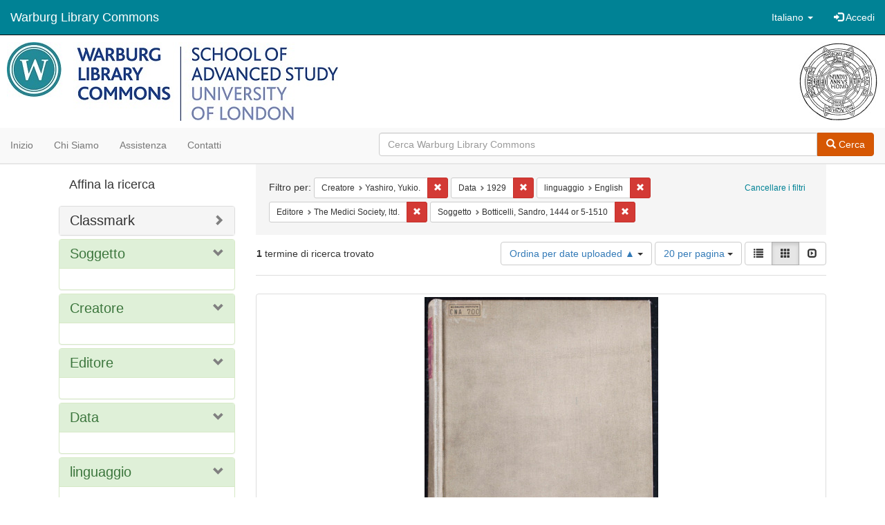

--- FILE ---
content_type: text/html; charset=utf-8
request_url: https://commons.warburg.sas.ac.uk/catalog?f%5Bcreator_sim%5D%5B%5D=Yashiro%2C+Yukio.&f%5Bdate_sim%5D%5B%5D=1929&f%5Blanguage_sim%5D%5B%5D=English&f%5Bpublisher_sim%5D%5B%5D=The+Medici+Society%2C+ltd.&f%5Bsubject_sim%5D%5B%5D=Botticelli%2C+Sandro%2C+1444+or+5-1510&locale=it&per_page=20&sort=system_create_dtsi+asc&view=gallery
body_size: 5194
content:
<!DOCTYPE html>
<html lang="it" prefix="og:http://ogp.me/ns#">
  <head>
    <meta name="csrf-param" content="authenticity_token" />
<meta name="csrf-token" content="+uRS0cik4H5v1BJ7MPh1fQOBYttViUzbfCh0CYTic8wzV+w04lJXKDL2vVr5SgJ9VGi9MYsZ6XAzr+FX0w0jQw==" />
<meta charset="utf-8" />
<!-- added for use on small devices like phones -->
<meta name="viewport" content="width=device-width, initial-scale=1.0" />
<link rel="resourcesync" href="https://commons.warburg.sas.ac.uk/capabilitylist?locale=it" />

<!-- Twitter card metadata -->

<!-- Google Scholar metadata -->


<title>Index Catalog // Warburg Library Commons</title>

<!-- application css -->
<link rel="stylesheet" media="screen" href="/assets/application-3785f113a2754e208e5b61be8125fa498818747774505077102eb5f786088c42.css" />

<!-- application js -->
<script src="/assets/application-13482eec41d8d32b70d637216a343d3c8680aeff656a30fcc091f1f1f37dd557.js"></script>

<style>
a { color: #008295; }
.navbar-inverse .navbar-link { color: #ffffff; }

.navbar-inverse { background-color: #008295; }

.navbar-inverse .navbar-nav > .open > a,
.navbar-inverse .navbar-nav > .open > a:hover,
.navbar-inverse .navbar-nav > .open > a:focus { background-color: #008295; }

.navbar-inverse .navbar-nav > li > a,
.navbar-inverse .navbar-text,
.navbar-inverse .navbar-brand { color: #ffffff; }

.btn-primary {
  background-color: #d65703;
  border-color: #cb5303;
}

.btn-primary:focus,
.btn-primary.focus {
  background-color: #c14e03;
  border-color: #983e02;
}

.btn-primary:hover {
  background-color: #c14e03;
  border-color: #b34903;
}

.btn-primary:active,
.btn-primary.active {
  background-color: #d65703;
  border-color: #cb5303;
}

.btn-primary:active:hover,
.btn-primary:active:focus,
.btn-primary:active.focus,
.btn-primary.active:hover,
.btn-primary.active:focus,
.btn-primary.active.focus{
  background-color: #d65703;
  border-color: #cb5303;
}

.btn-primary.disabled:hover,
.btn-primary.disabled:focus,
.btn-primary.disabled.focus,
.btn-primary[disabled]:hover,
.btn-primary[disabled]:focus,
.btn-primary[disabled].focus {
  background-color: #d65703;
  border-color: #cb5303;
}

</style>


<!-- Google Analytics -->
  <!-- Google tag (gtag.js) --> 
  <script async src="https://www.googletagmanager.com/gtag/js?id=G-FP450RW4WR"></script> 
  <script> window.dataLayer = window.dataLayer || []; function gtag(){dataLayer.push(arguments);} gtag('js', new Date()); gtag('config', 'G-FP450RW4WR'); 
  </script>


<!-- for extras, e.g., a favicon -->


      <meta name="totalResults" content="1" />
<meta name="startIndex" content="0" />
<meta name="itemsPerPage" content="20" />

  <link rel="alternate" type="application/rss+xml" title="RSS per i risultati" href="/catalog.rss?f%5Bcreator_sim%5D%5B%5D=Yashiro%2C+Yukio.&amp;f%5Bdate_sim%5D%5B%5D=1929&amp;f%5Blanguage_sim%5D%5B%5D=English&amp;f%5Bpublisher_sim%5D%5B%5D=The+Medici+Society%2C+ltd.&amp;f%5Bsubject_sim%5D%5B%5D=Botticelli%2C+Sandro%2C+1444+or+5-1510&amp;locale=it&amp;per_page=20&amp;sort=system_create_dtsi+asc&amp;view=gallery" />
  <link rel="alternate" type="application/atom+xml" title="Atom per i risultati" href="/catalog.atom?f%5Bcreator_sim%5D%5B%5D=Yashiro%2C+Yukio.&amp;f%5Bdate_sim%5D%5B%5D=1929&amp;f%5Blanguage_sim%5D%5B%5D=English&amp;f%5Bpublisher_sim%5D%5B%5D=The+Medici+Society%2C+ltd.&amp;f%5Bsubject_sim%5D%5B%5D=Botticelli%2C+Sandro%2C+1444+or+5-1510&amp;locale=it&amp;per_page=20&amp;sort=system_create_dtsi+asc&amp;view=gallery" />
  <link rel="alternate" type="application/json" title="JSON" href="/catalog.json?f%5Bcreator_sim%5D%5B%5D=Yashiro%2C+Yukio.&amp;f%5Bdate_sim%5D%5B%5D=1929&amp;f%5Blanguage_sim%5D%5B%5D=English&amp;f%5Bpublisher_sim%5D%5B%5D=The+Medici+Society%2C+ltd.&amp;f%5Bsubject_sim%5D%5B%5D=Botticelli%2C+Sandro%2C+1444+or+5-1510&amp;locale=it&amp;per_page=20&amp;sort=system_create_dtsi+asc&amp;view=gallery" />

  </head>

  <body>
    <div class="skip-to-content">
      <a data-turbolinks="false" href="#skip-to-content">Skip to Content</a>
    </div>
    <header>
  <nav id="masthead" class="navbar navbar-inverse navbar-static-top" role="navigation">
    <div class="container-fluid">
      <!-- Brand and toggle get grouped for better mobile display -->
      <div class="navbar-header">
        <button type="button" class="navbar-toggle collapsed" data-toggle="collapse" data-target="#top-navbar-collapse" aria-expanded="false">
          <span class="sr-only">Toggle navigation</span>
          <span class="icon-bar"></span>
          <span class="icon-bar"></span>
          <span class="icon-bar"></span>
        </button>
        <a id="logo" class="navbar-brand" href="/?locale=it" data-no-turbolink="true">
  <!-- <span class="glyphicon glyphicon-globe" role="img" aria-label="Warburg Library Commons" aria-hidden="true"></span> -->
  <span class="institution_name">Warburg Library Commons</span>
</a>

      </div>

      <div class="collapse navbar-collapse" id="top-navbar-collapse">
        <ul id="user_utility_links" class="nav navbar-nav navbar-right">
  <li class="nav-item dropdown">
    <a class="nav-link dropdown-toggle" data-toggle="dropdown" href="#" role="button" aria-haspopup="true" aria-expanded="false" aria-controls="language-dropdown-menu">
        <span class="sr-only">Cambiare la lingua</span>
        <span title="Cambiare la lingua">Italiano</span>
        <b class="caret"></b>
    </a>
    <ul id="language-dropdown-menu" class="dropdown-menu" role="menu">
        <li role="presentation" class="dropdown-header">Cambiare la lingua</li>
        <li role="presentation" class="divider"></li>
            <li role="presentation" lang="de">
                <a class="dropdown-item" role="menuitem" tabindex="-1" data-locale="de" href="?locale=de">Deutsch</a>
            </li>
            <li role="presentation" lang="en">
                <a class="dropdown-item" role="menuitem" tabindex="-1" data-locale="en" href="?locale=en">English</a>
            </li>
            <li role="presentation" lang="es">
                <a class="dropdown-item" role="menuitem" tabindex="-1" data-locale="es" href="?locale=es">Español</a>
            </li>
            <li role="presentation" lang="fr">
                <a class="dropdown-item" role="menuitem" tabindex="-1" data-locale="fr" href="?locale=fr">Français</a>
            </li>
            <li role="presentation" lang="it">
                <a class="dropdown-item" role="menuitem" tabindex="-1" data-locale="it" href="?locale=it">Italiano</a>
            </li>
            <li role="presentation" lang="pt-BR">
                <a class="dropdown-item" role="menuitem" tabindex="-1" data-locale="pt-BR" href="?locale=pt-BR">Português do Brasil</a>
            </li>
            <li role="presentation" lang="zh">
                <a class="dropdown-item" role="menuitem" tabindex="-1" data-locale="zh" href="?locale=zh">中文</a>
            </li>
    </ul>
</li>

    <li>
      <a href="/users/sign_in?locale=it">
        <span class="glyphicon glyphicon-log-in" aria-hidden="true"></span> Accedi
</a>    </li>
</ul>

      </div>
    </div>
  </nav>
</header>


          <div class="image-masthead">
        <a href="/">
          <div class="background-container" style="background-image: url('/banner.jpg')"></div>
          <img class="banner-logo-image" src='/logo.jpg' />
          <!-- span class="background-container-gradient"></span -->
          
          <div class="container site-title-container">
            <div class="site-title h1" style="text-align: center;">
              
            </div>
          </div>
        </a>
        <nav class="navbar navbar-default navbar-static-top" role="navigation">
  <div class="container-fluid">
    <div class="row">
      <ul class="nav navbar-nav col-sm-5">
        <li >
          <a href="/?locale=it">Inizio</a></li>
        <li >
          <a href="/about?locale=it">Chi siamo</a></li>
        <li >
          <a href="/help?locale=it">Assistenza</a></li>
        <li >
          <a href="/contact?locale=it">Contatti</a></li>
      </ul><!-- /.nav -->
      <div class="searchbar-right navbar-right col-sm-7">
        <form class="form-horizontal search-form" id="search-form-header" role="search" action="/catalog?locale=it" accept-charset="UTF-8" method="get"><input name="utf8" type="hidden" value="&#x2713;" />
  <input type="hidden" name="f[creator_sim][]" value="Yashiro, Yukio." />
<input type="hidden" name="f[date_sim][]" value="1929" />
<input type="hidden" name="f[language_sim][]" value="English" />
<input type="hidden" name="f[publisher_sim][]" value="The Medici Society, ltd." />
<input type="hidden" name="f[subject_sim][]" value="Botticelli, Sandro, 1444 or 5-1510" />
<input type="hidden" name="locale" value="it" />
<input type="hidden" name="per_page" value="20" />
<input type="hidden" name="sort" value="system_create_dtsi asc" />
<input type="hidden" name="view" value="gallery" />
  <input type="hidden" name="search_field" id="search_field" value="all_fields" />
  <div class="form-group">

    <div class="input-group">
      <input type="text" name="q" id="search-field-header" class="q form-control" placeholder="Cerca Warburg Library Commons" />

      <div class="input-group-btn">
        <button type="submit" class="btn btn-primary" id="search-submit-header">
          <span class="glyphicon glyphicon-search"></span> Cerca
        </button>
        </ul>
      </div><!-- /.input-group-btn -->
    </div><!-- /.input-group -->
  </div><!-- /.form-group -->
</form>
      </div>
    </div>
  </div>
</nav><!-- /.navbar -->

      </div>

    
    <div id="content-wrapper" class="container" role="main">
      
      

        <a name="skip-to-content" id="skip-to-content"></a>
        <div id="content" class="col-md-9 col-md-push-3 col-sm-8 col-sm-push-4">
    <h2 class="sr-only top-content-title">Ricerca</h2>






      <div id="appliedParams" class="clearfix constraints-container">
        <div class="pull-right">
          <a class="catalog_startOverLink btn btn-sm btn-text" id="startOverLink" href="/catalog?locale=it&amp;view=gallery">Cancellare i filtri</a>
        </div>
        <span class="constraints-label">Filtro per:</span>
        
<span class="btn-group appliedFilter constraint filter filter-creator_sim">
  <span class="constraint-value btn btn-sm btn-default btn-disabled">
      <span class="filterName">Creatore</span>
      <span class="filterValue" title="Yashiro, Yukio.">Yashiro, Yukio.</span>
  </span>

    <a class="btn btn-default btn-sm remove dropdown-toggle" href="/catalog?f%5Bdate_sim%5D%5B%5D=1929&amp;f%5Blanguage_sim%5D%5B%5D=English&amp;f%5Bpublisher_sim%5D%5B%5D=The+Medici+Society%2C+ltd.&amp;f%5Bsubject_sim%5D%5B%5D=Botticelli%2C+Sandro%2C+1444+or+5-1510&amp;locale=it&amp;per_page=20&amp;sort=system_create_dtsi+asc&amp;view=gallery"><span class="glyphicon glyphicon-remove"></span><span class="sr-only">Cancella il filtro Creatore: Yashiro, Yukio.</span></a>
</span>


<span class="btn-group appliedFilter constraint filter filter-date_sim">
  <span class="constraint-value btn btn-sm btn-default btn-disabled">
      <span class="filterName">Data</span>
      <span class="filterValue" title="1929">1929</span>
  </span>

    <a class="btn btn-default btn-sm remove dropdown-toggle" href="/catalog?f%5Bcreator_sim%5D%5B%5D=Yashiro%2C+Yukio.&amp;f%5Blanguage_sim%5D%5B%5D=English&amp;f%5Bpublisher_sim%5D%5B%5D=The+Medici+Society%2C+ltd.&amp;f%5Bsubject_sim%5D%5B%5D=Botticelli%2C+Sandro%2C+1444+or+5-1510&amp;locale=it&amp;per_page=20&amp;sort=system_create_dtsi+asc&amp;view=gallery"><span class="glyphicon glyphicon-remove"></span><span class="sr-only">Cancella il filtro Data: 1929</span></a>
</span>


<span class="btn-group appliedFilter constraint filter filter-language_sim">
  <span class="constraint-value btn btn-sm btn-default btn-disabled">
      <span class="filterName">linguaggio</span>
      <span class="filterValue" title="English">English</span>
  </span>

    <a class="btn btn-default btn-sm remove dropdown-toggle" href="/catalog?f%5Bcreator_sim%5D%5B%5D=Yashiro%2C+Yukio.&amp;f%5Bdate_sim%5D%5B%5D=1929&amp;f%5Bpublisher_sim%5D%5B%5D=The+Medici+Society%2C+ltd.&amp;f%5Bsubject_sim%5D%5B%5D=Botticelli%2C+Sandro%2C+1444+or+5-1510&amp;locale=it&amp;per_page=20&amp;sort=system_create_dtsi+asc&amp;view=gallery"><span class="glyphicon glyphicon-remove"></span><span class="sr-only">Cancella il filtro linguaggio: English</span></a>
</span>


<span class="btn-group appliedFilter constraint filter filter-publisher_sim">
  <span class="constraint-value btn btn-sm btn-default btn-disabled">
      <span class="filterName">Editore</span>
      <span class="filterValue" title="The Medici Society, ltd.">The Medici Society, ltd.</span>
  </span>

    <a class="btn btn-default btn-sm remove dropdown-toggle" href="/catalog?f%5Bcreator_sim%5D%5B%5D=Yashiro%2C+Yukio.&amp;f%5Bdate_sim%5D%5B%5D=1929&amp;f%5Blanguage_sim%5D%5B%5D=English&amp;f%5Bsubject_sim%5D%5B%5D=Botticelli%2C+Sandro%2C+1444+or+5-1510&amp;locale=it&amp;per_page=20&amp;sort=system_create_dtsi+asc&amp;view=gallery"><span class="glyphicon glyphicon-remove"></span><span class="sr-only">Cancella il filtro Editore: The Medici Society, ltd.</span></a>
</span>


<span class="btn-group appliedFilter constraint filter filter-subject_sim">
  <span class="constraint-value btn btn-sm btn-default btn-disabled">
      <span class="filterName">Soggetto</span>
      <span class="filterValue" title="Botticelli, Sandro, 1444 or 5-1510">Botticelli, Sandro, 1444 or 5-1510</span>
  </span>

    <a class="btn btn-default btn-sm remove dropdown-toggle" href="/catalog?f%5Bcreator_sim%5D%5B%5D=Yashiro%2C+Yukio.&amp;f%5Bdate_sim%5D%5B%5D=1929&amp;f%5Blanguage_sim%5D%5B%5D=English&amp;f%5Bpublisher_sim%5D%5B%5D=The+Medici+Society%2C+ltd.&amp;locale=it&amp;per_page=20&amp;sort=system_create_dtsi+asc&amp;view=gallery"><span class="glyphicon glyphicon-remove"></span><span class="sr-only">Cancella il filtro Soggetto: Botticelli, Sandro, 1444 or 5-1510</span></a>
</span>

      </div>


<div id="sortAndPerPage" class="clearfix" role="navigation" aria-label="Navigazione dei risultati">
      <div class="page_links">
      <span class="page_entries">
        <strong>1</strong> termine di ricerca trovato
      </span>
    </div> 

  <div class="search-widgets pull-right"><div id="sort-dropdown" class="btn-group">
  <button type="button" class="btn btn-default dropdown-toggle" data-toggle="dropdown" aria-expanded="false">
      Ordina per date uploaded ▲ <span class="caret"></span>
  </button>

  <ul class="dropdown-menu" role="menu">
        <li role="menuitem"><a href="/catalog?f%5Bcreator_sim%5D%5B%5D=Yashiro%2C+Yukio.&amp;f%5Bdate_sim%5D%5B%5D=1929&amp;f%5Blanguage_sim%5D%5B%5D=English&amp;f%5Bpublisher_sim%5D%5B%5D=The+Medici+Society%2C+ltd.&amp;f%5Bsubject_sim%5D%5B%5D=Botticelli%2C+Sandro%2C+1444+or+5-1510&amp;locale=it&amp;per_page=20&amp;sort=score+desc%2C+system_create_dtsi+desc&amp;view=gallery">relevance</a></li>
        <li role="menuitem"><a href="/catalog?f%5Bcreator_sim%5D%5B%5D=Yashiro%2C+Yukio.&amp;f%5Bdate_sim%5D%5B%5D=1929&amp;f%5Blanguage_sim%5D%5B%5D=English&amp;f%5Bpublisher_sim%5D%5B%5D=The+Medici+Society%2C+ltd.&amp;f%5Bsubject_sim%5D%5B%5D=Botticelli%2C+Sandro%2C+1444+or+5-1510&amp;locale=it&amp;per_page=20&amp;sort=system_create_dtsi+desc&amp;view=gallery">date uploaded ▼</a></li>
        <li role="menuitem"><a href="/catalog?f%5Bcreator_sim%5D%5B%5D=Yashiro%2C+Yukio.&amp;f%5Bdate_sim%5D%5B%5D=1929&amp;f%5Blanguage_sim%5D%5B%5D=English&amp;f%5Bpublisher_sim%5D%5B%5D=The+Medici+Society%2C+ltd.&amp;f%5Bsubject_sim%5D%5B%5D=Botticelli%2C+Sandro%2C+1444+or+5-1510&amp;locale=it&amp;per_page=20&amp;sort=system_create_dtsi+asc&amp;view=gallery">date uploaded ▲</a></li>
        <li role="menuitem"><a href="/catalog?f%5Bcreator_sim%5D%5B%5D=Yashiro%2C+Yukio.&amp;f%5Bdate_sim%5D%5B%5D=1929&amp;f%5Blanguage_sim%5D%5B%5D=English&amp;f%5Bpublisher_sim%5D%5B%5D=The+Medici+Society%2C+ltd.&amp;f%5Bsubject_sim%5D%5B%5D=Botticelli%2C+Sandro%2C+1444+or+5-1510&amp;locale=it&amp;per_page=20&amp;sort=system_modified_dtsi+desc&amp;view=gallery">date modified ▼</a></li>
        <li role="menuitem"><a href="/catalog?f%5Bcreator_sim%5D%5B%5D=Yashiro%2C+Yukio.&amp;f%5Bdate_sim%5D%5B%5D=1929&amp;f%5Blanguage_sim%5D%5B%5D=English&amp;f%5Bpublisher_sim%5D%5B%5D=The+Medici+Society%2C+ltd.&amp;f%5Bsubject_sim%5D%5B%5D=Botticelli%2C+Sandro%2C+1444+or+5-1510&amp;locale=it&amp;per_page=20&amp;sort=system_modified_dtsi+asc&amp;view=gallery">date modified ▲</a></li>
  </ul>
</div>


  <span class="sr-only">Risultati per pagina</span>
<div id="per_page-dropdown" class="btn-group">
  <button type="button" class="btn btn-default dropdown-toggle" data-toggle="dropdown" aria-expanded="false">
    20 per pagina <span class="caret"></span>
  </button>
  <ul class="dropdown-menu" role="menu">
      <li role="menuitem"><a href="/catalog?f%5Bcreator_sim%5D%5B%5D=Yashiro%2C+Yukio.&amp;f%5Bdate_sim%5D%5B%5D=1929&amp;f%5Blanguage_sim%5D%5B%5D=English&amp;f%5Bpublisher_sim%5D%5B%5D=The+Medici+Society%2C+ltd.&amp;f%5Bsubject_sim%5D%5B%5D=Botticelli%2C+Sandro%2C+1444+or+5-1510&amp;locale=it&amp;per_page=10&amp;sort=system_create_dtsi+asc&amp;view=gallery">10<span class="sr-only"> per pagina</span></a></li>
      <li role="menuitem"><a href="/catalog?f%5Bcreator_sim%5D%5B%5D=Yashiro%2C+Yukio.&amp;f%5Bdate_sim%5D%5B%5D=1929&amp;f%5Blanguage_sim%5D%5B%5D=English&amp;f%5Bpublisher_sim%5D%5B%5D=The+Medici+Society%2C+ltd.&amp;f%5Bsubject_sim%5D%5B%5D=Botticelli%2C+Sandro%2C+1444+or+5-1510&amp;locale=it&amp;per_page=20&amp;sort=system_create_dtsi+asc&amp;view=gallery">20<span class="sr-only"> per pagina</span></a></li>
      <li role="menuitem"><a href="/catalog?f%5Bcreator_sim%5D%5B%5D=Yashiro%2C+Yukio.&amp;f%5Bdate_sim%5D%5B%5D=1929&amp;f%5Blanguage_sim%5D%5B%5D=English&amp;f%5Bpublisher_sim%5D%5B%5D=The+Medici+Society%2C+ltd.&amp;f%5Bsubject_sim%5D%5B%5D=Botticelli%2C+Sandro%2C+1444+or+5-1510&amp;locale=it&amp;per_page=50&amp;sort=system_create_dtsi+asc&amp;view=gallery">50<span class="sr-only"> per pagina</span></a></li>
      <li role="menuitem"><a href="/catalog?f%5Bcreator_sim%5D%5B%5D=Yashiro%2C+Yukio.&amp;f%5Bdate_sim%5D%5B%5D=1929&amp;f%5Blanguage_sim%5D%5B%5D=English&amp;f%5Bpublisher_sim%5D%5B%5D=The+Medici+Society%2C+ltd.&amp;f%5Bsubject_sim%5D%5B%5D=Botticelli%2C+Sandro%2C+1444+or+5-1510&amp;locale=it&amp;per_page=100&amp;sort=system_create_dtsi+asc&amp;view=gallery">100<span class="sr-only"> per pagina</span></a></li>
  </ul>
</div>

<div class="view-type">
  <span class="sr-only">Visualizza i risultati come: </span>
  <div class="view-type-group btn-group">
      <a title="Lista" class="btn btn-default view-type-list " href="/catalog?f%5Bcreator_sim%5D%5B%5D=Yashiro%2C+Yukio.&amp;f%5Bdate_sim%5D%5B%5D=1929&amp;f%5Blanguage_sim%5D%5B%5D=English&amp;f%5Bpublisher_sim%5D%5B%5D=The+Medici+Society%2C+ltd.&amp;f%5Bsubject_sim%5D%5B%5D=Botticelli%2C+Sandro%2C+1444+or+5-1510&amp;locale=it&amp;per_page=20&amp;sort=system_create_dtsi+asc&amp;view=list">
        <span class="glyphicon glyphicon-list view-icon-list"></span>
        <span class="caption">Lista</span>
</a>      <a title="Galleria" class="btn btn-default view-type-gallery active" href="/catalog?f%5Bcreator_sim%5D%5B%5D=Yashiro%2C+Yukio.&amp;f%5Bdate_sim%5D%5B%5D=1929&amp;f%5Blanguage_sim%5D%5B%5D=English&amp;f%5Bpublisher_sim%5D%5B%5D=The+Medici+Society%2C+ltd.&amp;f%5Bsubject_sim%5D%5B%5D=Botticelli%2C+Sandro%2C+1444+or+5-1510&amp;locale=it&amp;per_page=20&amp;sort=system_create_dtsi+asc&amp;view=gallery">
        <span class="glyphicon glyphicon-gallery view-icon-gallery"></span>
        <span class="caption">Galleria</span>
</a>      <a title="Slideshow" class="btn btn-default view-type-slideshow " href="/catalog?f%5Bcreator_sim%5D%5B%5D=Yashiro%2C+Yukio.&amp;f%5Bdate_sim%5D%5B%5D=1929&amp;f%5Blanguage_sim%5D%5B%5D=English&amp;f%5Bpublisher_sim%5D%5B%5D=The+Medici+Society%2C+ltd.&amp;f%5Bsubject_sim%5D%5B%5D=Botticelli%2C+Sandro%2C+1444+or+5-1510&amp;locale=it&amp;per_page=20&amp;sort=system_create_dtsi+asc&amp;view=slideshow">
        <span class="glyphicon glyphicon-slideshow view-icon-slideshow"></span>
        <span class="caption">Slideshow</span>
</a>  </div>
</div>
</div>
</div>


<h2 class="sr-only">Risultati della ricerca</h2>

  <div id="documents" class="row gallery">
  <div class="document col-xs-6 col-md-3">
  <div class="thumbnail">
    <a data-context-href="/catalog/5138jd87r/track?counter=1&amp;locale=it&amp;per_page=20&amp;search_id=121436731" href="/concern/published_works/5138jd87r?locale=it"><img src="/downloads/zp38wc617?file=thumbnail" /></a>
    <div class="caption">
      <div class="documentHeader row">

  <h3 class="index_title document-title-heading col-md-12">
      <span class="document-counter">
        1. 
      </span>
    <a data-context-href="/catalog/5138jd87r/track?counter=1&amp;locale=it&amp;per_page=20&amp;search_id=121436731" href="/concern/published_works/5138jd87r?locale=it">Sandro Botticelli and the Florentine Renaissance / by Yukio Yashiro.</a>
  </h3>

  

</div>

<dl class="document-metadata dl-horizontal dl-invert">

	    <dt class="blacklight-creator_tesim">Creatore:</dt>
	    <dd class="blacklight-creator_tesim"><span itemprop="creator"><a href="/catalog?f%5Bcreator_sim%5D%5B%5D=Yashiro%2C+Yukio.&amp;locale=it">Yashiro, Yukio.</a></span></dd>
	    <dt class="blacklight-date_published_tesim">Publication date:</dt>
	    <dd class="blacklight-date_published_tesim"><span itemprop="datePublished">1929</span></dd>
	    <dt class="blacklight-date_tesim">Data:</dt>
	    <dd class="blacklight-date_tesim">1929</dd>
	    <dt class="blacklight-subject_tesim">Soggetto:</dt>
	    <dd class="blacklight-subject_tesim"><span itemprop="about"><a href="/catalog?f%5Bsubject_sim%5D%5B%5D=Botticelli%2C+Sandro%2C+1444+or+5-1510&amp;locale=it">Botticelli, Sandro, 1444 or 5-1510</a></span></dd>
	    <dt class="blacklight-classmark_tesim">Classmark:</dt>
	    <dd class="blacklight-classmark_tesim"><span itemprop="identifier"><a href="/catalog?f%5Bclassmark_sim%5D%5B%5D=CNA+Italian+Art+-+Painting+-+Renaissance+Schools&amp;locale=it">CNA Italian Art - Painting - Renaissance Schools</a></span></dd>
	    <dt class="blacklight-shelfmark_tesim">Shelfmark:</dt>
	    <dd class="blacklight-shelfmark_tesim"><span itemprop="identifier"><a href="/catalog?f%5Bshelfmark_sim%5D%5B%5D=CNA+700&amp;locale=it">CNA 700</a></span></dd>
	    <dt class="blacklight-resource_type_tesim">Tipo di risorsa:</dt>
	    <dd class="blacklight-resource_type_tesim"><a href="/catalog?f%5Bresource_type_sim%5D%5B%5D=Book&amp;locale=it">Book</a></dd>
	    <dt class="blacklight-license_tesim">Licenza:</dt>
	    <dd class="blacklight-license_tesim"><a href="https://creativecommons.org/licenses/by-nc/4.0/">Creative Commons BY-NC Attribution-NonCommercial 4.0 International</a></dd>
	    <dt class="blacklight-language_tesim">linguaggio:</dt>
	    <dd class="blacklight-language_tesim"><span itemprop="language"><a href="/catalog?f%5Blanguage_sim%5D%5B%5D=English&amp;locale=it">English</a></span></dd>

</dl>

    </div>
  </div>
</div>

</div>




</div>

<div id="sidebar" class="col-md-3 col-md-pull-9 col-sm-4 col-sm-pull-8">
  <div id="facets" class="facets sidenav">

  <div class="top-panel-heading panel-heading">
    <button type="button" class="facets-toggle" data-toggle="collapse" data-target="#facet-panel-collapse">
      <span class="sr-only">Toggle facets</span>
      <span class="icon-bar"></span>
      <span class="icon-bar"></span>
      <span class="icon-bar"></span>
    </button>

    <h2 class='facets-heading'>
      Affina la ricerca
    </h2>
  </div>

  <div id="facet-panel-collapse" class="collapse panel-group">
    <div class="panel panel-default facet_limit blacklight-classmark_sim ">
  <div class="collapsed collapse-toggle panel-heading" aria-expanded="false" data-toggle="collapse" data-target="#facet-classmark_sim">
    <h3 class="panel-title facet-field-heading">
      <a data-turbolinks="false" data-no-turbolink="true" href="#">Classmark</a>
    </h3>
  </div>
  <div id="facet-classmark_sim" class="panel-collapse facet-content collapse">
    <div class="panel-body">
      
    </div>
  </div>
</div>

<div class="panel panel-default facet_limit blacklight-subject_sim facet_limit-active">
  <div class=" collapse-toggle panel-heading" aria-expanded="false" data-toggle="collapse" data-target="#facet-subject_sim">
    <h3 class="panel-title facet-field-heading">
      <a data-turbolinks="false" data-no-turbolink="true" href="#">Soggetto</a>
    </h3>
  </div>
  <div id="facet-subject_sim" class="panel-collapse facet-content in">
    <div class="panel-body">
      
    </div>
  </div>
</div>

<div class="panel panel-default facet_limit blacklight-creator_sim facet_limit-active">
  <div class=" collapse-toggle panel-heading" aria-expanded="false" data-toggle="collapse" data-target="#facet-creator_sim">
    <h3 class="panel-title facet-field-heading">
      <a data-turbolinks="false" data-no-turbolink="true" href="#">Creatore</a>
    </h3>
  </div>
  <div id="facet-creator_sim" class="panel-collapse facet-content in">
    <div class="panel-body">
      
    </div>
  </div>
</div>

<div class="panel panel-default facet_limit blacklight-publisher_sim facet_limit-active">
  <div class=" collapse-toggle panel-heading" aria-expanded="false" data-toggle="collapse" data-target="#facet-publisher_sim">
    <h3 class="panel-title facet-field-heading">
      <a data-turbolinks="false" data-no-turbolink="true" href="#">Editore</a>
    </h3>
  </div>
  <div id="facet-publisher_sim" class="panel-collapse facet-content in">
    <div class="panel-body">
      
    </div>
  </div>
</div>

<div class="panel panel-default facet_limit blacklight-date_sim facet_limit-active">
  <div class=" collapse-toggle panel-heading" aria-expanded="false" data-toggle="collapse" data-target="#facet-date_sim">
    <h3 class="panel-title facet-field-heading">
      <a data-turbolinks="false" data-no-turbolink="true" href="#">Data</a>
    </h3>
  </div>
  <div id="facet-date_sim" class="panel-collapse facet-content in">
    <div class="panel-body">
      
    </div>
  </div>
</div>

<div class="panel panel-default facet_limit blacklight-language_sim facet_limit-active">
  <div class=" collapse-toggle panel-heading" aria-expanded="false" data-toggle="collapse" data-target="#facet-language_sim">
    <h3 class="panel-title facet-field-heading">
      <a data-turbolinks="false" data-no-turbolink="true" href="#">linguaggio</a>
    </h3>
  </div>
  <div id="facet-language_sim" class="panel-collapse facet-content in">
    <div class="panel-body">
      
    </div>
  </div>
</div>

  </div>
</div>

</div>


    </div><!-- /#content-wrapper -->
    <footer class="navbar navbar-inverse site-footer">
  <div class="container-fluid">
    <div class="navbar-text text-left">
        <p>Hyrax v2.9.6. Un servizio di <a href="http://samvera.org/" class="navbar-link" target="_blank">Samvera</a> .</p>
    </div>
    <div class="navbar-right">
      <div class="navbar-text text-right">
        <p><strong>Copyright © 2017 Samvera</strong> Licenza sotto la licenza Apache, versione 2.0<br />
        </p>
      </div>
    </div>
  </div>
</footer>

    <div id="ajax-modal" class="modal fade" tabindex="-1" role="dialog" aria-hidden="true">
  <div class="modal-dialog" role="document">
    <div class="modal-content">
    </div>
  </div>
</div>

  </body>
</html>
